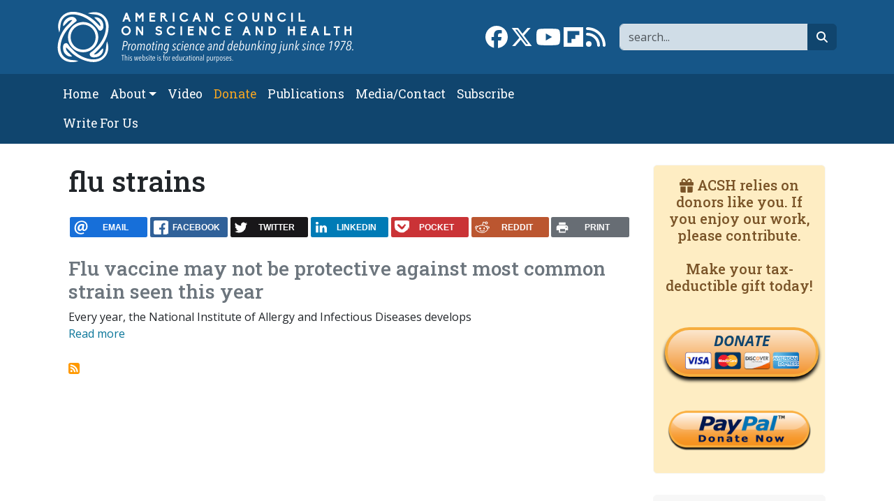

--- FILE ---
content_type: text/html; charset=UTF-8
request_url: https://www.acsh.org/tags/flu-strains
body_size: 7143
content:



<!DOCTYPE html>
<html lang="en" dir="ltr" prefix="og: https://ogp.me/ns#" class="h-100">
	<head>
		<meta charset="utf-8" />
<script>var _paq = _paq || [];(function(){var u=(("https:" == document.location.protocol) ? "https://stat.acsh.org/analytics/" : "http://stat.acsh.org/analytics/");_paq.push(["setSiteId", "1"]);_paq.push(["setTrackerUrl", u+"matomo.php"]);_paq.push(["setDoNotTrack", 1]);if (!window.matomo_search_results_active) {_paq.push(["trackPageView"]);}var d=document,g=d.createElement("script"),s=d.getElementsByTagName("script")[0];g.type="text/javascript";g.defer=true;g.async=true;g.src=u+"matomo.js";s.parentNode.insertBefore(g,s);})();</script>
<link rel="shortlink" href="https://www.acsh.org/taxonomy/term/3274" />
<link rel="canonical" href="https://www.acsh.org/tags/flu-strains" />
<link rel="image_src" href="https://www.acsh.org/themes/b5acsh/logo-acsh-placeholder.png" />
<meta property="og:site_name" content="American Council on Science and Health" />
<meta property="og:type" content="article" />
<meta property="og:url" content="https://www.acsh.org/tags/flu-strains" />
<meta property="og:title" content="flu strains" />
<meta property="og:image" content="https://www.acsh.org/themes/b5acsh/logo-acsh-placeholder.png" />
<meta name="twitter:card" content="summary_large_image" />
<meta name="twitter:site" content="@acshorg" />
<meta name="twitter:title" content="flu strains" />
<meta name="twitter:image" content="https://www.acsh.org/themes/b5acsh/logo-acsh-placeholder.png" />
<meta name="Generator" content="Drupal 10 (https://www.drupal.org)" />
<meta name="MobileOptimized" content="width" />
<meta name="HandheldFriendly" content="true" />
<meta name="viewport" content="width=device-width, initial-scale=1.0" />
<link rel="icon" href="/themes/custom/b5acsh/favicon.ico" type="image/vnd.microsoft.icon" />
<link rel="alternate" type="application/rss+xml" title="flu strains" href="https://www.acsh.org/tags/flu-strains/feed" />

			<title>flu strains | American Council on Science and Health</title>
			<link rel="stylesheet" media="all" href="/sites/default/files/css/css_RXgM41CRTJSsfrlIm2ZsyzZViAWoJfLjmMlpohaXKBw.css?delta=0&amp;language=en&amp;theme=b5acsh&amp;include=eJxNjEEOgzAMBD-U4hMPssFKXTkx8gYofX2lcullpJnDyMwLnlQ9hP2Bcbn1WiRiYCRvMwlD_70pwFVRlkilNfeNfeIXv-_QIxu7fbRkAkLWbRRcGNru1WF6gn6cWqy76xfi9TJR" />
<link rel="stylesheet" media="all" href="/sites/default/files/css/css_oxjrvOus-liet4ihW4n4bv0b5XHv3QPgcHuHd3uFHj4.css?delta=1&amp;language=en&amp;theme=b5acsh&amp;include=eJxNjEEOgzAMBD-U4hMPssFKXTkx8gYofX2lcullpJnDyMwLnlQ9hP2Bcbn1WiRiYCRvMwlD_70pwFVRlkilNfeNfeIXv-_QIxu7fbRkAkLWbRRcGNru1WF6gn6cWqy76xfi9TJR" />

				<script type="application/json" data-drupal-selector="drupal-settings-json">{"path":{"baseUrl":"\/","pathPrefix":"","currentPath":"taxonomy\/term\/3274","currentPathIsAdmin":false,"isFront":false,"currentLanguage":"en"},"pluralDelimiter":"\u0003","suppressDeprecationErrors":true,"gtag":{"tagId":"","consentMode":false,"otherIds":[],"events":[],"additionalConfigInfo":[]},"ajaxPageState":{"libraries":"[base64]","theme":"b5acsh","theme_token":null},"ajaxTrustedUrl":{"\/search":true},"gtm":{"tagId":null,"settings":{"data_layer":"dataLayer","include_classes":false,"allowlist_classes":"google\nnonGooglePixels\nnonGoogleScripts\nnonGoogleIframes","blocklist_classes":"customScripts\ncustomPixels","include_environment":false,"environment_id":"","environment_token":""},"tagIds":["GTM-KWBR5RX"]},"matomo":{"disableCookies":false,"trackColorbox":false,"trackMailto":false},"fitvids":{"selectors":".video-embed-field-provider-youtube\r,.media--type-remote-video","custom_vendors":["iframe[src^=\u0022https:\/\/youtu.be\u0022]"],"ignore_selectors":""},"rrssb":{"default":{"size":null,"shrink":null,"regrow":null,"minRows":null,"maxRows":null,"prefixReserve":null,"prefixHide":null,"alignRight":false}},"user":{"uid":0,"permissionsHash":"52b9038bef998e8f1654074b64ee9e9b05b22ffb28940c6b0fd6138b601ce2d9"}}</script>
<script src="/core/misc/drupalSettingsLoader.js?v=10.6.1"></script>
<script src="/modules/contrib/google_tag/js/gtag.js?t7za6t"></script>
<script src="/modules/contrib/google_tag/js/gtm.js?t7za6t"></script>
</head>
				<body class="path-taxonomy   d-flex flex-column h-100">
										<div class="visually-hidden-focusable skip-link p-3 container">
						<a href="#main-content" class="p-2">
							Skip to main content
						</a>
					</div>
					<noscript><iframe src="https://www.googletagmanager.com/ns.html?id=GTM-KWBR5RX"
                  height="0" width="0" style="display:none;visibility:hidden"></iframe></noscript>

					  <div class="dialog-off-canvas-main-canvas d-flex flex-column h-100" data-off-canvas-main-canvas>
    
<header>
	

			<nav class="navbar navbar-expand-lg navbar-dark text-light bg-primary" aria-label="Branding and Search">
			<div class="container d-flex">
				<div class="col-12 col-lg-5">  <div class="region region-nav-branding">
    <div id="block-b5acsh-branding" class="block block-system block-system-branding-block">
  
    
  <div class="navbar-brand d-flex align-items-center">

    <a href="/" title="Home" rel="home" class="site-logo d-block">
    <img class="img-fluid" src="/themes/custom/b5acsh/logo.svg" alt="Home" />
  </a>
  
  <div>
    
      </div>
</div>
</div>

  </div>
</div>
				<div class="col-12 col-lg-7">  <div class="region region-nav-branding-extra">
    <div class="views-exposed-form float-sm-end block block-views block-views-exposed-filter-blockrelated-page-search" data-drupal-selector="views-exposed-form-related-page-search" id="block-b5acsh-exposedformrelatedpage-search">
  
    
      <form data-block="nav_branding_extra" region="nav_branding_extra" action="/search" method="get" id="views-exposed-form-related-page-search" accept-charset="UTF-8">
  <div class="form--inline clearfix">
	<label for="edit-search-api-fulltext" class="form-label visually-hidden">Search</label>
	<div class="js-form-item form-item js-form-type-textfield form-type-textfield js-form-item-search-api-fulltext form-item-search-api-fulltext form-no-label">
        

  <input aria-label="Search" data-drupal-selector="edit-search-api-fulltext" type="text" id="edit-search-api-fulltext" name="search_api_fulltext" value="" size="30" maxlength="128" placeholder="search..." class="form-text form-control" title="Search" />


        </div>


  <button data-drupal-selector="edit-submit-related" type="submit" id="edit-submit-related" value="Go" class="button js-form-submit form-submit btn btn-secondary btn-fa btn-fa-search" /><i class="fa-solid fa-magnifying-glass"></i><span class="visually-hidden">search</span></button>



	</div>

</form>

  </div>
<div id="block-b5acsh-sociallinks" class="float-sm-end block block-block-content block-block-contentb3754c77-63fc-4faa-b6d5-f931c60a9787">
  
    
      
            <div class="clearfix text-formatted field field--name-body field--type-text-with-summary field--label-hidden field__item"><div class="social-links"><a href="https://www.facebook.com/ACSHorg" target="_blank"><i class="fa-brands fa-facebook fa-2x"></i><span class="visually-hidden">Link to Facebook page</span></a> <a  href="https://twitter.com/acshorg" target="_blank"><i class="fa-brands fa-x-twitter fa-2x"></i><span class="visually-hidden">Link to X</span></a> <a href="https://www.youtube.com/user/ACSHonTV" target="_blank"><i class="fa-brands fa-youtube fa-2x"></i><span class="visually-hidden">Link to YouTube channel</span></a> <a  href="https://flipboard.com/@acshorg/american-council-on-science-and-health-pgkm82uoz" target="_blank"><i class="fa-brands fa-flipboard fa-2x"></i><span class="visually-hidden">Link to flipboard</span></a> <a href="https://acsh.org/rss.xml" target="_blank"><i class="fas fa-rss fa-2x"></i><span class="visually-hidden">Link to RSS</span></a></div>
</div>
      
  </div>

  </div>
</div>
			</div>
		</nav>
		<nav class="navbar navbar-main navbar-expand-lg navbar-dark text-light bg-secondary" aria-label="Primary menu bar">
			<div class="container d-flex">
				<button class="navbar-toggler collapsed" type="button" data-bs-toggle="collapse" data-bs-target="#navbarSupportedContent" aria-controls="navbarSupportedContent" aria-expanded="false" aria-label="Toggle navigation">
					<span class="navbar-toggler-icon"></span>
				</button>

				<div class="collapse navbar-collapse" id="navbarSupportedContent">
					<div class="col-12 col-lg-8">  <div class="region region-nav-main">
    <nav role="navigation" aria-labelledby="block-b5acsh-main-navigation-menu" id="block-b5acsh-main-navigation" class="block block-menu navigation menu--main">
            
  <h5 class="visually-hidden" id="block-b5acsh-main-navigation-menu">Main navigation</h5>
  

        
            <ul data-block="nav_main" region="nav_main" class="navbar-nav flex-wrap nav-level-0">
                    <li class="nav-item">
          <a href="/" class="nav-link" data-drupal-link-system-path="&lt;front&gt;">Home</a>
      </li>

                    <li class="nav-item dropdown">
          <span class="nav-link dropdown-toggle" role="button" data-bs-toggle="dropdown" aria-expanded="false" title="Expand menu About">About</span>
                  <ul data-block="nav_main" region="nav_main" class="dropdown-menu nav-level-1">
                    <li class="nav-item">
          <a href="/about-acsh-0" class="dropdown-item" data-drupal-link-system-path="node/32178">About ACSH</a>
      </li>

                    <li class="nav-item">
          <a href="/financials" class="dropdown-item" data-drupal-link-system-path="node/32175">Financials</a>
      </li>

                    <li class="nav-item">
          <a href="/our-team" class="dropdown-item" data-drupal-link-system-path="node/32170">Our Team</a>
      </li>

        </ul>
  
      </li>

                    <li class="nav-item">
          <a href="/video" class="nav-link" data-drupal-link-system-path="video">Video</a>
      </li>

                    <li class="nav-item">
          <a href="https://form-renderer-app.donorperfect.io/give/american-council-on-science-and-health/donate-now" target="_blank" class="nav-link-donate nav-link">Donate</a>
      </li>

                    <li class="nav-item">
          <a href="/publications" class="nav-link" data-drupal-link-system-path="node/32147">Publications</a>
      </li>

                    <li class="nav-item">
          <a href="/contact" class="nav-link" data-drupal-link-system-path="node/32148">Media/Contact</a>
      </li>

                    <li class="nav-item">
          <a href="/subscribe" class="nav-link" data-drupal-link-system-path="node/32174">Subscribe</a>
      </li>

                    <li class="nav-item">
          <a href="/submit-article-acsh" class="nav-link" data-drupal-link-system-path="node/32163">Write For Us</a>
      </li>

        </ul>
  



  </nav>

  </div>
</div>
					<div class="col-12 col-lg-4"></div>
				</div>
			</div>
		</nav>
	
</header>

<main role="main">
	<a id="main-content" tabindex="-1"></a>
	
	
	
	

	<div class="container">
				<div class="row g-0">
			
							<div class="order-1 order-lg-2 col-12 col-lg-9">
					  <div class="region region-content">
    <div data-drupal-messages-fallback class="hidden"></div>
<div id="block-b5acsh-page-title" class="block block-core block-page-title-block">
  
    
      
<h1>flu strains</h1>


  </div>
<div id="block-b5acsh-ridiculouslyresponsivesocialsharebuttonsrrssbblock" class="mt-4 mb-4 block block-rrssb block-rrssb-block">
  
    
      <div  class="rrssb rrssb-bs-default">
    <ul class="rrssb-buttons">
          <li class="rrssb-email">
        <a href="mailto:?subject=flu%20strains&amp;body=https%3A%2F%2Fwww.acsh.org%2Ftags%2Fflu-strains" >
          <span class="rrssb-icon"></span>
          <span class="rrssb-text">email</span>
        </a>
      </li>
          <li class="rrssb-facebook">
        <a href="https://www.facebook.com/sharer/sharer.php?u=https%3A%2F%2Fwww.acsh.org%2Ftags%2Fflu-strains" class="popup">
          <span class="rrssb-icon"></span>
          <span class="rrssb-text">facebook</span>
        </a>
      </li>
          <li class="rrssb-twitter">
        <a href="https://twitter.com/intent/tweet?text=flu%20strains&amp;url=https%3A%2F%2Fwww.acsh.org%2Ftags%2Fflu-strains" class="popup">
          <span class="rrssb-icon"></span>
          <span class="rrssb-text">twitter</span>
        </a>
      </li>
          <li class="rrssb-linkedin">
        <a href="https://www.linkedin.com/shareArticle?mini=true&amp;url=https%3A%2F%2Fwww.acsh.org%2Ftags%2Fflu-strains&amp;title=flu%20strains" class="popup">
          <span class="rrssb-icon"></span>
          <span class="rrssb-text">linkedin</span>
        </a>
      </li>
          <li class="rrssb-pocket">
        <a href="https://getpocket.com/save?url=https%3A%2F%2Fwww.acsh.org%2Ftags%2Fflu-strains" class="popup">
          <span class="rrssb-icon"></span>
          <span class="rrssb-text">pocket</span>
        </a>
      </li>
          <li class="rrssb-reddit">
        <a href="https://www.reddit.com/submit?url=https%3A%2F%2Fwww.acsh.org%2Ftags%2Fflu-strains&amp;title=flu%20strains" class="popup">
          <span class="rrssb-icon"></span>
          <span class="rrssb-text">reddit</span>
        </a>
      </li>
          <li class="rrssb-print">
        <a href="javascript:window.print()" >
          <span class="rrssb-icon"></span>
          <span class="rrssb-text">print</span>
        </a>
      </li>
      </ul>
</div>

  </div>
<div id="block-b5acsh-content" class="block block-system block-system-main-block">
  
    
      
<div class="views-element-container"><div class="view view-taxonomy-term view-id-taxonomy_term view-display-id-page_1 js-view-dom-id-63f04064d08bc89e95a5fc02946d61d7a6440e0754ecf487f827d582b15a0e31">
  
    
      <div class="view-header">
      <div id="taxonomy-term-3274" class="taxonomy-term vocabulary-tags">
  
    
  <div class="content">
    
  </div>
</div>

    </div>
      
      <div class="view-content">
          <div class="views-row clearfix">
    <div class="views-field views-field-title"><span class="field-content"><h2 class="h3"><a href="/news/2014/12/05/flu-vaccine-may-protective-common-strain-seen-year" hreflang="en">Flu vaccine may not be protective against most common strain seen this year</a></h2>
</span></div><div class="views-field views-field-field-image"><div class="field-content"></div></div><div class="views-field views-field-field-article-image"><div class="field-content"></div></div><div class="views-field views-field-body"><div class="field-content">Every year, the National Institute of Allergy and Infectious Diseases develops </div></div><div class="views-field views-field-view-node"><span class="field-content"><a href="/news/2014/12/05/flu-vaccine-may-protective-common-strain-seen-year" hreflang="en">Read more</a></span></div>
  </div>

    </div>
  
      
              <div class="feed-icons">
      <a href="https://www.acsh.org/tags/flu-strains/feed" class="feed-icon">
  Subscribe to flu strains
</a>

    </div>
  </div>
</div>

  </div>

  </div>

					
				</div>

			
							<div class="order-3 col-12 col-lg-3">
					  <div class="region region-sidebar-second">
    <div id="block-b5acsh-donate" class="block-donate block block-block-content block-block-contentafc8362e-0b53-4624-9ae7-5b7bd1087d64 bg-light card card-body border-light">
  
    
      
            <div class="clearfix text-formatted field field--name-body field--type-text-with-summary field--label-hidden field__item"><h5><i class="fas fa-gift" aria-hidden="true"></i>  ACSH relies on donors like you. If you enjoy our work, please contribute.<br />
<br />
Make your tax-deductible gift today!</h5>

<p>&nbsp;</p>

<div class="donate-button-wrapper"><a class="donate-button" href="https://form-renderer-app.donorperfect.io/give/american-council-on-science-and-health/donate-now" target="_blank">DONATE<br />
<img alt="donate to ACSH" class="img-responsive donate-cc" height="38" src="/themes/custom/b5acsh/visa-mastercard-amex.png" width="163" /></a></div>

<p>&nbsp;</p>

<div class="donate-button-wrapper"><a href="https://www.paypal.com/cgi-bin/webscr?cmd=_s-xclick&amp;hosted_button_id=XFYSF3CJME29C&amp;source=url" target="_blank"><img alt="donate to ACSH" class="img-responsive donate-pp" src="/themes/custom/b5acsh/paypal-donate-button.png" /></a></div>
</div>
      
  </div>
<div class="views-element-container article-list block block-views block-views-blockarticles-misc-block-popular bg-light card card-body border-light" id="block-b5acsh-views-block-articles-misc-block-popular">
  
      <h2 class="h3">Popular articles</h2>
    
      
<div data-block="sidebar_second" region="sidebar_second"><div class="article-list view view-articles-misc view-id-articles_misc view-display-id-block_popular js-view-dom-id-9a8b3c0d7e9ef08bb00fe610e9be5250695cc5f5df4f5a385839c352e66b0115">
  
    
      <div class="view-header">
      <img loading="lazy" src="/sites/default/files/styles/taxonomy_midi/public/category/popular.jpg?itok=Nb7H65XL" width="500" height="150" alt="" class="img-fluid image-style-taxonomy-midi mb-3">
    </div>
      
      <div class="view-content">
          <div class="views-row"><div class="views-field views-field-title"><span class="field-content"><a href="/news/2026/01/15/six-nutrients-watch-when-glp-1s-mean-smaller-meals-49918" hreflang="en">Six Nutrients to Watch When GLP-1s Mean Smaller Meals</a></span></div></div>
    <div class="views-row"><div class="views-field views-field-title"><span class="field-content"><a href="/news/2026/01/07/can-i-please-have-some-tea-49898" hreflang="en">Can I Please Have some Tea?</a></span></div></div>
    <div class="views-row"><div class="views-field views-field-title"><span class="field-content"><a href="/news/2026/01/19/family-wellness-grifters-49921" hreflang="en">The Family of Wellness Grifters</a></span></div></div>
    <div class="views-row"><div class="views-field views-field-title"><span class="field-content"><a href="/news/2026/01/08/first-new-motion-sickness-drug-40-years-hi-ho-or-heave-ho-49899" hreflang="en">The First New Motion-Sickness Drug in 40 Years: Hi-Ho, or Heave-Ho?</a></span></div></div>
    <div class="views-row"><div class="views-field views-field-title"><span class="field-content"><a href="/news/2026/01/13/robitussin-marketing-bend-over-and-cough-49911" hreflang="en"> Robitussin Marketing – Bend Over and Cough</a></span></div></div>

    </div>
  
          </div>
</div>

  </div>
<div class="views-element-container block block-views block-views-blockarticles-misc-block-2 bg-light card card-body border-light" id="block-b5acsh-views-block-articles-misc-block-2">
  
      <h2 class="h3">ACSH Podcasts</h2>
    
      
<div data-block="sidebar_second" region="sidebar_second"><div class="article-list view view-articles-misc view-id-articles_misc view-display-id-block_2 js-view-dom-id-9ffe903ef78be74ee36fc72762b2e190de5b17047d022353221f39657cf35e0d">
  
    
          <div class="attachment attachment-before">
      
<div class="views-element-container"><div class="article-list view view-articles-misc view-id-articles_misc view-display-id-attachment_1 js-view-dom-id-c80d24a949f010cc02f9fa7086bb6fb2cad302fc8e457112c57ab2e0f30bad9c">
  
    
      
      <div class="view-content">
          <div class="views-row"><div class="views-field views-field-field-image"><div class="field-content">  <a href="/news/2026/01/08/podcast-ultra-processed-food-isnt-driving-disease-epidemic-49906" hreflang="en">
<img loading="lazy" src="https://www.acsh.org/sites/default/files/styles/taxonomy_midi/public/articles/screenshot-2026-01-06-at-13-15-39-imagine-grok.png.jpg?itok=c_Yh4cLn" width="500" height="150" alt="Podcast: &#039;Ultra-Processed&#039; Food Isn&#039;t Driving A Disease Epidemic" class="img-fluid image-style-taxonomy-midi" />
</a>
</div></div></div>

    </div>
  
          </div>
</div>

    </div>
  
      <div class="view-content">
          <div class="views-row"><div class="views-field views-field-title"><span class="field-content"><a href="/news/2026/01/08/podcast-ultra-processed-food-isnt-driving-disease-epidemic-49906" hreflang="en">Podcast: &#039;Ultra-Processed&#039; Food Isn&#039;t Driving A Disease Epidemic</a></span></div></div>
    <div class="views-row"><div class="views-field views-field-title"><span class="field-content"><a href="/news/2026/01/06/podcast-scromiting-your-way-er-another-downside-marijuana-use-49905" hreflang="en">Podcast: Scromiting Your Way Into The ER. Another Downside of Marijuana Use</a></span></div></div>
    <div class="views-row"><div class="views-field views-field-title"><span class="field-content"><a href="/news/2025/12/29/podcast-gluten-sensitivity-health-fad-or-medical-condition-49885" hreflang="en">Podcast: Gluten Sensitivity—Health Fad or Medical Condition?</a></span></div></div>
    <div class="views-row"><div class="views-field views-field-title"><span class="field-content"><a href="/news/2025/12/26/podcast-everything-you-know-about-opioid-epidemic-wrong-49883" hreflang="en">Podcast: Everything You Know About the &#039;Opioid Epidemic&#039; Is Wrong</a></span></div></div>
    <div class="views-row"><div class="views-field views-field-title"><span class="field-content"><a href="/news/2025/12/16/podcast-dumb-luck-might-have-generated-cancer-breakthrough-49869" hreflang="en">Podcast: Dumb Luck Might Have Generated a Cancer Breakthrough</a></span></div></div>

    </div>
  
          
<div class="more-link"><a href="/podcast">More podcasts <i class="fa-solid fa-angles-right"></i></a></div>

      </div>
</div>

  </div>
<div class="views-element-container block block-views block-views-blockarticles-misc-block-latest-josh bg-light card card-body border-light" id="block-b5acsh-views-block-articles-misc-block-latest-josh">
  
      <h2 class="h3">Latest from Josh</h2>
    
      
<div data-block="sidebar_second" region="sidebar_second"><div class="article-list view view-articles-misc view-id-articles_misc view-display-id-block_latest_josh js-view-dom-id-b90d6ad25abb9d0674a46fa105808de37f4dceddbf1e6148dba801aa63ddc803">
  
    
      
      <div class="view-content">
          <div class="views-row"><div class="views-field views-field-title"><span class="field-content"><a href="/news/2026/01/20/people-hear-music-very-differently-some-cant-enjoy-it-all-49919" hreflang="en">People Hear Music Very Differently. Some Can&#039;t Enjoy It At All</a></span></div></div>
    <div class="views-row"><div class="views-field views-field-title"><span class="field-content"><a href="/news/2026/01/13/robitussin-marketing-bend-over-and-cough-49911" hreflang="en"> Robitussin Marketing – Bend Over and Cough</a></span></div></div>
    <div class="views-row"><div class="views-field views-field-title"><span class="field-content"><a href="/news/2026/01/09/astoundingly-pink-viagra-once-again-news-49877" hreflang="en">Astoundingly, &#039;Pink Viagra&#039; is Once Again in the News.</a></span></div></div>
    <div class="views-row"><div class="views-field views-field-title"><span class="field-content"><a href="/news/2026/01/08/first-new-motion-sickness-drug-40-years-hi-ho-or-heave-ho-49899" hreflang="en">The First New Motion-Sickness Drug in 40 Years: Hi-Ho, or Heave-Ho?</a></span></div></div>

    </div>
  
          
<div class="more-link"><a href="/profile/josh-bloom/articles">More articles <i class="fa-solid fa-angles-right"></i></a></div>

      </div>
</div>

  </div>
<div class="views-element-container block block-views block-views-blockarticles-misc-block-1 bg-light card card-body border-light" id="block-b5acsh-views-block-articles-misc-block-1">
  
      <h2 class="h3">Latest from Chuck</h2>
    
      
<div data-block="sidebar_second" region="sidebar_second"><div class="article-list view view-articles-misc view-id-articles_misc view-display-id-block_1 js-view-dom-id-d50d85e736043129e5a1db0c10283f13880c5b4d6d10bcca041e28644458d334">
  
    
      
      <div class="view-content">
          <div class="views-row"><div class="views-field views-field-title"><span class="field-content"><a href="/news/2026/01/19/fine-motor-skills-and-four-letter-words-49922" hreflang="en">Fine Motor Skills and Four-Letter Words</a></span></div></div>
    <div class="views-row"><div class="views-field views-field-title"><span class="field-content"><a href="/news/2026/01/16/unsettled-truths-food-medicine-and-limits-what-we-know-49913" hreflang="en">Unsettled Truths: Food, Medicine, and the Limits of What We Know</a></span></div></div>
    <div class="views-row"><div class="views-field views-field-title"><span class="field-content"><a href="/news/2026/01/14/only-listener-room-how-chatbots-fill-medicines-communication-gap-49915" hreflang="en">The Only Listener in the Room: How Chatbots Fill Medicine’s Communication Gap</a></span></div></div>
    <div class="views-row"><div class="views-field views-field-title"><span class="field-content"><a href="/news/2026/01/12/new-dietary-guidelines-take-new-tone-49912" hreflang="en">The New Dietary Guidelines Take a New Tone</a></span></div></div>

    </div>
  
          
<div class="more-link"><a href="/profile/chuck-dinerstein-md-mba/articles">More articles <i class="fa-solid fa-angles-right"></i></a></div>

      </div>
</div>

  </div>

  </div>

				</div>
					</div>
	</div>

</main>

	<footer class="mt-auto text-light footer-dark bg-dark">
		<div class="container">
			  <div class="region region-footer">
    <nav role="navigation" aria-labelledby="block-b5acsh-footer-menu" id="block-b5acsh-footer" class="mb-4 block block-menu navigation menu--footer">
            
  <h5 class="visually-hidden" id="block-b5acsh-footer-menu">Footer</h5>
  

        
              <ul data-block="footer" region="footer" class="nav navbar-nav">
                    <li class="nav-item">
        <a href="/privacy-policy" class="nav-link" data-drupal-link-system-path="node/32134">Privacy Policy</a>
              </li>
                <li class="nav-item">
        <a href="/contact" class="nav-link" data-drupal-link-system-path="node/32148">Contact us</a>
              </li>
        </ul>
  


  </nav>
<div id="block-b5acsh-footermessage" class="block block-block-content block-block-contenta3b4f857-1282-4788-97bd-f8661aca4be7">
  
    
      
            <div class="clearfix text-formatted field field--name-body field--type-text-with-summary field--label-hidden field__item"><p>COPYRIGHT © 1978-2024 BY THE AMERICAN COUNCIL ON SCIENCE AND HEALTH</p>
<p>Email: <a href="mailto:info@acsh.org">info@acsh.org</a><br>Phone: 301-980-4579</p>
<p>The American Council on Science and Health is a research and education organization operating under Section 501(c)(3) of the Internal Revenue Code. Contributions are fully tax-deductible. ACSH does not have an endowment. We raise our funds each year primarily from individuals and foundations.</p>
</div>
      
  </div>

  </div>

		</div>
	</footer>

  </div>

					
					<script src="/core/assets/vendor/jquery/jquery.min.js?v=3.7.1"></script>
<script src="/core/assets/vendor/once/once.min.js?v=1.0.1"></script>
<script src="/core/misc/drupal.js?v=10.6.1"></script>
<script src="/core/misc/drupal.init.js?v=10.6.1"></script>
<script src="/core/assets/vendor/tabbable/index.umd.min.js?v=6.3.0"></script>
<script src="https://use.fontawesome.com/releases/v6.5.2/js/all.js" crossorigin="anonymous"></script>
<script src="https://use.fontawesome.com/releases/v6.5.2/js/v4-shims.js" crossorigin="anonymous"></script>
<script src="/themes/custom/b5acsh/js/local.js?t7za6t"></script>
<script src="/themes/contrib/bootstrap5/dist/bootstrap/5.3.3/dist/js/bootstrap.bundle.js?v=5.3.3"></script>
<script src="/libraries/fitvids/jquery.fitvids.js?v=10.6.1"></script>
<script src="/modules/contrib/fitvids/js/init-fitvids.js?v=10.6.1"></script>
<script src="/core/misc/progress.js?v=10.6.1"></script>
<script src="/core/assets/vendor/loadjs/loadjs.min.js?v=4.3.0"></script>
<script src="/core/misc/debounce.js?v=10.6.1"></script>
<script src="/core/misc/announce.js?v=10.6.1"></script>
<script src="/core/misc/message.js?v=10.6.1"></script>
<script src="/core/misc/ajax.js?v=10.6.1"></script>
<script src="/modules/contrib/google_tag/js/gtag.ajax.js?t7za6t"></script>
<script src="/modules/contrib/matomo/js/matomo.js?t7za6t"></script>
<script src="/libraries/rrssb-plus/js/rrssb.min.js?v=0.5.x"></script>
<script src="/modules/contrib/rrssb/rrssb.init.js?v=10.6.1"></script>
</body>
				</html>
